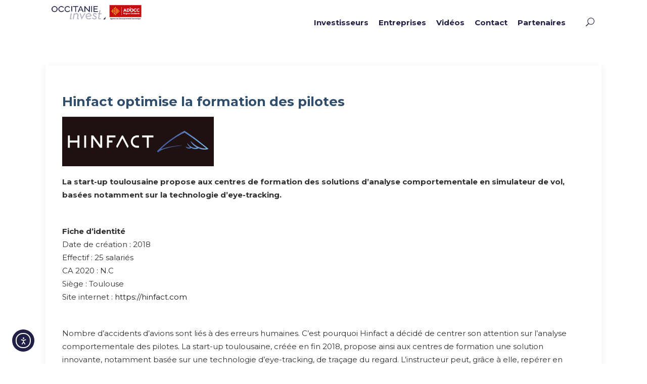

--- FILE ---
content_type: text/html; charset=UTF-8
request_url: https://www.occitanie-invest.com/laureats-2021/hinfact-optimise-la-formation-des-pilotes/
body_size: 16628
content:
<!DOCTYPE html>
<html lang="fr-FR">
<head>
    		
		<meta charset="UTF-8"/>
		<link rel="profile" href="http://gmpg.org/xfn/11"/>
					<link rel="pingback" href="https://www.occitanie-invest.com/xmlrpc.php">
			
				<meta name="viewport" content="width=device-width,initial-scale=1,user-scalable=yes">
		<script data-cfasync="false" data-no-defer="1" data-no-minify="1" data-no-optimize="1">var ewww_webp_supported=!1;function check_webp_feature(A,e){var w;e=void 0!==e?e:function(){},ewww_webp_supported?e(ewww_webp_supported):((w=new Image).onload=function(){ewww_webp_supported=0<w.width&&0<w.height,e&&e(ewww_webp_supported)},w.onerror=function(){e&&e(!1)},w.src="data:image/webp;base64,"+{alpha:"UklGRkoAAABXRUJQVlA4WAoAAAAQAAAAAAAAAAAAQUxQSAwAAAARBxAR/Q9ERP8DAABWUDggGAAAABQBAJ0BKgEAAQAAAP4AAA3AAP7mtQAAAA=="}[A])}check_webp_feature("alpha");</script><script data-cfasync="false" data-no-defer="1" data-no-minify="1" data-no-optimize="1">var Arrive=function(c,w){"use strict";if(c.MutationObserver&&"undefined"!=typeof HTMLElement){var r,a=0,u=(r=HTMLElement.prototype.matches||HTMLElement.prototype.webkitMatchesSelector||HTMLElement.prototype.mozMatchesSelector||HTMLElement.prototype.msMatchesSelector,{matchesSelector:function(e,t){return e instanceof HTMLElement&&r.call(e,t)},addMethod:function(e,t,r){var a=e[t];e[t]=function(){return r.length==arguments.length?r.apply(this,arguments):"function"==typeof a?a.apply(this,arguments):void 0}},callCallbacks:function(e,t){t&&t.options.onceOnly&&1==t.firedElems.length&&(e=[e[0]]);for(var r,a=0;r=e[a];a++)r&&r.callback&&r.callback.call(r.elem,r.elem);t&&t.options.onceOnly&&1==t.firedElems.length&&t.me.unbindEventWithSelectorAndCallback.call(t.target,t.selector,t.callback)},checkChildNodesRecursively:function(e,t,r,a){for(var i,n=0;i=e[n];n++)r(i,t,a)&&a.push({callback:t.callback,elem:i}),0<i.childNodes.length&&u.checkChildNodesRecursively(i.childNodes,t,r,a)},mergeArrays:function(e,t){var r,a={};for(r in e)e.hasOwnProperty(r)&&(a[r]=e[r]);for(r in t)t.hasOwnProperty(r)&&(a[r]=t[r]);return a},toElementsArray:function(e){return e=void 0!==e&&("number"!=typeof e.length||e===c)?[e]:e}}),e=(l.prototype.addEvent=function(e,t,r,a){a={target:e,selector:t,options:r,callback:a,firedElems:[]};return this._beforeAdding&&this._beforeAdding(a),this._eventsBucket.push(a),a},l.prototype.removeEvent=function(e){for(var t,r=this._eventsBucket.length-1;t=this._eventsBucket[r];r--)e(t)&&(this._beforeRemoving&&this._beforeRemoving(t),(t=this._eventsBucket.splice(r,1))&&t.length&&(t[0].callback=null))},l.prototype.beforeAdding=function(e){this._beforeAdding=e},l.prototype.beforeRemoving=function(e){this._beforeRemoving=e},l),t=function(i,n){var o=new e,l=this,s={fireOnAttributesModification:!1};return o.beforeAdding(function(t){var e=t.target;e!==c.document&&e!==c||(e=document.getElementsByTagName("html")[0]);var r=new MutationObserver(function(e){n.call(this,e,t)}),a=i(t.options);r.observe(e,a),t.observer=r,t.me=l}),o.beforeRemoving(function(e){e.observer.disconnect()}),this.bindEvent=function(e,t,r){t=u.mergeArrays(s,t);for(var a=u.toElementsArray(this),i=0;i<a.length;i++)o.addEvent(a[i],e,t,r)},this.unbindEvent=function(){var r=u.toElementsArray(this);o.removeEvent(function(e){for(var t=0;t<r.length;t++)if(this===w||e.target===r[t])return!0;return!1})},this.unbindEventWithSelectorOrCallback=function(r){var a=u.toElementsArray(this),i=r,e="function"==typeof r?function(e){for(var t=0;t<a.length;t++)if((this===w||e.target===a[t])&&e.callback===i)return!0;return!1}:function(e){for(var t=0;t<a.length;t++)if((this===w||e.target===a[t])&&e.selector===r)return!0;return!1};o.removeEvent(e)},this.unbindEventWithSelectorAndCallback=function(r,a){var i=u.toElementsArray(this);o.removeEvent(function(e){for(var t=0;t<i.length;t++)if((this===w||e.target===i[t])&&e.selector===r&&e.callback===a)return!0;return!1})},this},i=new function(){var s={fireOnAttributesModification:!1,onceOnly:!1,existing:!1};function n(e,t,r){return!(!u.matchesSelector(e,t.selector)||(e._id===w&&(e._id=a++),-1!=t.firedElems.indexOf(e._id)))&&(t.firedElems.push(e._id),!0)}var c=(i=new t(function(e){var t={attributes:!1,childList:!0,subtree:!0};return e.fireOnAttributesModification&&(t.attributes=!0),t},function(e,i){e.forEach(function(e){var t=e.addedNodes,r=e.target,a=[];null!==t&&0<t.length?u.checkChildNodesRecursively(t,i,n,a):"attributes"===e.type&&n(r,i)&&a.push({callback:i.callback,elem:r}),u.callCallbacks(a,i)})})).bindEvent;return i.bindEvent=function(e,t,r){t=void 0===r?(r=t,s):u.mergeArrays(s,t);var a=u.toElementsArray(this);if(t.existing){for(var i=[],n=0;n<a.length;n++)for(var o=a[n].querySelectorAll(e),l=0;l<o.length;l++)i.push({callback:r,elem:o[l]});if(t.onceOnly&&i.length)return r.call(i[0].elem,i[0].elem);setTimeout(u.callCallbacks,1,i)}c.call(this,e,t,r)},i},o=new function(){var a={};function i(e,t){return u.matchesSelector(e,t.selector)}var n=(o=new t(function(){return{childList:!0,subtree:!0}},function(e,r){e.forEach(function(e){var t=e.removedNodes,e=[];null!==t&&0<t.length&&u.checkChildNodesRecursively(t,r,i,e),u.callCallbacks(e,r)})})).bindEvent;return o.bindEvent=function(e,t,r){t=void 0===r?(r=t,a):u.mergeArrays(a,t),n.call(this,e,t,r)},o};d(HTMLElement.prototype),d(NodeList.prototype),d(HTMLCollection.prototype),d(HTMLDocument.prototype),d(Window.prototype);var n={};return s(i,n,"unbindAllArrive"),s(o,n,"unbindAllLeave"),n}function l(){this._eventsBucket=[],this._beforeAdding=null,this._beforeRemoving=null}function s(e,t,r){u.addMethod(t,r,e.unbindEvent),u.addMethod(t,r,e.unbindEventWithSelectorOrCallback),u.addMethod(t,r,e.unbindEventWithSelectorAndCallback)}function d(e){e.arrive=i.bindEvent,s(i,e,"unbindArrive"),e.leave=o.bindEvent,s(o,e,"unbindLeave")}}(window,void 0),ewww_webp_supported=!1;function check_webp_feature(e,t){var r;ewww_webp_supported?t(ewww_webp_supported):((r=new Image).onload=function(){ewww_webp_supported=0<r.width&&0<r.height,t(ewww_webp_supported)},r.onerror=function(){t(!1)},r.src="data:image/webp;base64,"+{alpha:"UklGRkoAAABXRUJQVlA4WAoAAAAQAAAAAAAAAAAAQUxQSAwAAAARBxAR/Q9ERP8DAABWUDggGAAAABQBAJ0BKgEAAQAAAP4AAA3AAP7mtQAAAA==",animation:"UklGRlIAAABXRUJQVlA4WAoAAAASAAAAAAAAAAAAQU5JTQYAAAD/////AABBTk1GJgAAAAAAAAAAAAAAAAAAAGQAAABWUDhMDQAAAC8AAAAQBxAREYiI/gcA"}[e])}function ewwwLoadImages(e){if(e){for(var t=document.querySelectorAll(".batch-image img, .image-wrapper a, .ngg-pro-masonry-item a, .ngg-galleria-offscreen-seo-wrapper a"),r=0,a=t.length;r<a;r++)ewwwAttr(t[r],"data-src",t[r].getAttribute("data-webp")),ewwwAttr(t[r],"data-thumbnail",t[r].getAttribute("data-webp-thumbnail"));for(var i=document.querySelectorAll("div.woocommerce-product-gallery__image"),r=0,a=i.length;r<a;r++)ewwwAttr(i[r],"data-thumb",i[r].getAttribute("data-webp-thumb"))}for(var n=document.querySelectorAll("video"),r=0,a=n.length;r<a;r++)ewwwAttr(n[r],"poster",e?n[r].getAttribute("data-poster-webp"):n[r].getAttribute("data-poster-image"));for(var o,l=document.querySelectorAll("img.ewww_webp_lazy_load"),r=0,a=l.length;r<a;r++)e&&(ewwwAttr(l[r],"data-lazy-srcset",l[r].getAttribute("data-lazy-srcset-webp")),ewwwAttr(l[r],"data-srcset",l[r].getAttribute("data-srcset-webp")),ewwwAttr(l[r],"data-lazy-src",l[r].getAttribute("data-lazy-src-webp")),ewwwAttr(l[r],"data-src",l[r].getAttribute("data-src-webp")),ewwwAttr(l[r],"data-orig-file",l[r].getAttribute("data-webp-orig-file")),ewwwAttr(l[r],"data-medium-file",l[r].getAttribute("data-webp-medium-file")),ewwwAttr(l[r],"data-large-file",l[r].getAttribute("data-webp-large-file")),null!=(o=l[r].getAttribute("srcset"))&&!1!==o&&o.includes("R0lGOD")&&ewwwAttr(l[r],"src",l[r].getAttribute("data-lazy-src-webp"))),l[r].className=l[r].className.replace(/\bewww_webp_lazy_load\b/,"");for(var s=document.querySelectorAll(".ewww_webp"),r=0,a=s.length;r<a;r++)e?(ewwwAttr(s[r],"srcset",s[r].getAttribute("data-srcset-webp")),ewwwAttr(s[r],"src",s[r].getAttribute("data-src-webp")),ewwwAttr(s[r],"data-orig-file",s[r].getAttribute("data-webp-orig-file")),ewwwAttr(s[r],"data-medium-file",s[r].getAttribute("data-webp-medium-file")),ewwwAttr(s[r],"data-large-file",s[r].getAttribute("data-webp-large-file")),ewwwAttr(s[r],"data-large_image",s[r].getAttribute("data-webp-large_image")),ewwwAttr(s[r],"data-src",s[r].getAttribute("data-webp-src"))):(ewwwAttr(s[r],"srcset",s[r].getAttribute("data-srcset-img")),ewwwAttr(s[r],"src",s[r].getAttribute("data-src-img"))),s[r].className=s[r].className.replace(/\bewww_webp\b/,"ewww_webp_loaded");window.jQuery&&jQuery.fn.isotope&&jQuery.fn.imagesLoaded&&(jQuery(".fusion-posts-container-infinite").imagesLoaded(function(){jQuery(".fusion-posts-container-infinite").hasClass("isotope")&&jQuery(".fusion-posts-container-infinite").isotope()}),jQuery(".fusion-portfolio:not(.fusion-recent-works) .fusion-portfolio-wrapper").imagesLoaded(function(){jQuery(".fusion-portfolio:not(.fusion-recent-works) .fusion-portfolio-wrapper").isotope()}))}function ewwwWebPInit(e){ewwwLoadImages(e),ewwwNggLoadGalleries(e),document.arrive(".ewww_webp",function(){ewwwLoadImages(e)}),document.arrive(".ewww_webp_lazy_load",function(){ewwwLoadImages(e)}),document.arrive("videos",function(){ewwwLoadImages(e)}),"loading"==document.readyState?document.addEventListener("DOMContentLoaded",ewwwJSONParserInit):("undefined"!=typeof galleries&&ewwwNggParseGalleries(e),ewwwWooParseVariations(e))}function ewwwAttr(e,t,r){null!=r&&!1!==r&&e.setAttribute(t,r)}function ewwwJSONParserInit(){"undefined"!=typeof galleries&&check_webp_feature("alpha",ewwwNggParseGalleries),check_webp_feature("alpha",ewwwWooParseVariations)}function ewwwWooParseVariations(e){if(e)for(var t=document.querySelectorAll("form.variations_form"),r=0,a=t.length;r<a;r++){var i=t[r].getAttribute("data-product_variations"),n=!1;try{for(var o in i=JSON.parse(i))void 0!==i[o]&&void 0!==i[o].image&&(void 0!==i[o].image.src_webp&&(i[o].image.src=i[o].image.src_webp,n=!0),void 0!==i[o].image.srcset_webp&&(i[o].image.srcset=i[o].image.srcset_webp,n=!0),void 0!==i[o].image.full_src_webp&&(i[o].image.full_src=i[o].image.full_src_webp,n=!0),void 0!==i[o].image.gallery_thumbnail_src_webp&&(i[o].image.gallery_thumbnail_src=i[o].image.gallery_thumbnail_src_webp,n=!0),void 0!==i[o].image.thumb_src_webp&&(i[o].image.thumb_src=i[o].image.thumb_src_webp,n=!0));n&&ewwwAttr(t[r],"data-product_variations",JSON.stringify(i))}catch(e){}}}function ewwwNggParseGalleries(e){if(e)for(var t in galleries){var r=galleries[t];galleries[t].images_list=ewwwNggParseImageList(r.images_list)}}function ewwwNggLoadGalleries(e){e&&document.addEventListener("ngg.galleria.themeadded",function(e,t){window.ngg_galleria._create_backup=window.ngg_galleria.create,window.ngg_galleria.create=function(e,t){var r=$(e).data("id");return galleries["gallery_"+r].images_list=ewwwNggParseImageList(galleries["gallery_"+r].images_list),window.ngg_galleria._create_backup(e,t)}})}function ewwwNggParseImageList(e){for(var t in e){var r=e[t];if(void 0!==r["image-webp"]&&(e[t].image=r["image-webp"],delete e[t]["image-webp"]),void 0!==r["thumb-webp"]&&(e[t].thumb=r["thumb-webp"],delete e[t]["thumb-webp"]),void 0!==r.full_image_webp&&(e[t].full_image=r.full_image_webp,delete e[t].full_image_webp),void 0!==r.srcsets)for(var a in r.srcsets)nggSrcset=r.srcsets[a],void 0!==r.srcsets[a+"-webp"]&&(e[t].srcsets[a]=r.srcsets[a+"-webp"],delete e[t].srcsets[a+"-webp"]);if(void 0!==r.full_srcsets)for(var i in r.full_srcsets)nggFSrcset=r.full_srcsets[i],void 0!==r.full_srcsets[i+"-webp"]&&(e[t].full_srcsets[i]=r.full_srcsets[i+"-webp"],delete e[t].full_srcsets[i+"-webp"])}return e}check_webp_feature("alpha",ewwwWebPInit);</script><meta name='robots' content='index, follow, max-image-preview:large, max-snippet:-1, max-video-preview:-1' />

	<!-- This site is optimized with the Yoast SEO plugin v26.8 - https://yoast.com/product/yoast-seo-wordpress/ -->
	<link media="all" href="https://www.occitanie-invest.com/wp-content/cache/autoptimize/css/autoptimize_d2383162c8105f1521c2c52d6d690465.css" rel="stylesheet"><title>Hinfact optimise la formation des pilotes - Occitanie Invest</title>
	<meta name="description" content="Hinfact propose des solutions d’analyse comportementale en simulateur de vol, basées sur l&#039;eye-tracking. Lauréate Occitanie Invest 2021, l&#039;entreprise compte lever des fonds pour accélérer son développement international." />
	<link rel="canonical" href="https://www.occitanie-invest.com/laureats-2021/hinfact-optimise-la-formation-des-pilotes/" />
	<meta property="og:locale" content="fr_FR" />
	<meta property="og:type" content="article" />
	<meta property="og:title" content="Hinfact optimise la formation des pilotes - Occitanie Invest" />
	<meta property="og:description" content="Hinfact propose des solutions d’analyse comportementale en simulateur de vol, basées sur l&#039;eye-tracking. Lauréate Occitanie Invest 2021, l&#039;entreprise compte lever des fonds pour accélérer son développement international." />
	<meta property="og:url" content="https://www.occitanie-invest.com/laureats-2021/hinfact-optimise-la-formation-des-pilotes/" />
	<meta property="og:site_name" content="Occitanie Invest" />
	<meta property="article:published_time" content="2021-11-30T11:00:41+00:00" />
	<meta property="og:image" content="https://www.occitanie-invest.com/wp-content/uploads/2021/11/MicrosoftTeams-image-300x98.png" />
	<meta name="author" content="Jenni" />
	<meta name="twitter:card" content="summary_large_image" />
	<meta name="twitter:label1" content="Écrit par" />
	<meta name="twitter:data1" content="Jenni" />
	<meta name="twitter:label2" content="Durée de lecture estimée" />
	<meta name="twitter:data2" content="2 minutes" />
	<script type="application/ld+json" class="yoast-schema-graph">{"@context":"https://schema.org","@graph":[{"@type":"Article","@id":"https://www.occitanie-invest.com/laureats-2021/hinfact-optimise-la-formation-des-pilotes/#article","isPartOf":{"@id":"https://www.occitanie-invest.com/laureats-2021/hinfact-optimise-la-formation-des-pilotes/"},"author":{"name":"Jenni","@id":"https://www.occitanie-invest.com/#/schema/person/74d90b664c40f9a864f3f46b360d36f3"},"headline":"Hinfact optimise la formation des pilotes","datePublished":"2021-11-30T11:00:41+00:00","mainEntityOfPage":{"@id":"https://www.occitanie-invest.com/laureats-2021/hinfact-optimise-la-formation-des-pilotes/"},"wordCount":345,"commentCount":0,"image":{"@id":"https://www.occitanie-invest.com/laureats-2021/hinfact-optimise-la-formation-des-pilotes/#primaryimage"},"thumbnailUrl":"https://www.occitanie-invest.com/wp-content/uploads/2021/11/MicrosoftTeams-image-300x98.png","articleSection":["Lauréats 2021"],"inLanguage":"fr-FR","potentialAction":[{"@type":"CommentAction","name":"Comment","target":["https://www.occitanie-invest.com/laureats-2021/hinfact-optimise-la-formation-des-pilotes/#respond"]}]},{"@type":"WebPage","@id":"https://www.occitanie-invest.com/laureats-2021/hinfact-optimise-la-formation-des-pilotes/","url":"https://www.occitanie-invest.com/laureats-2021/hinfact-optimise-la-formation-des-pilotes/","name":"Hinfact optimise la formation des pilotes - Occitanie Invest","isPartOf":{"@id":"https://www.occitanie-invest.com/#website"},"primaryImageOfPage":{"@id":"https://www.occitanie-invest.com/laureats-2021/hinfact-optimise-la-formation-des-pilotes/#primaryimage"},"image":{"@id":"https://www.occitanie-invest.com/laureats-2021/hinfact-optimise-la-formation-des-pilotes/#primaryimage"},"thumbnailUrl":"https://www.occitanie-invest.com/wp-content/uploads/2021/11/MicrosoftTeams-image-300x98.png","datePublished":"2021-11-30T11:00:41+00:00","author":{"@id":"https://www.occitanie-invest.com/#/schema/person/74d90b664c40f9a864f3f46b360d36f3"},"description":"Hinfact propose des solutions d’analyse comportementale en simulateur de vol, basées sur l'eye-tracking. Lauréate Occitanie Invest 2021, l'entreprise compte lever des fonds pour accélérer son développement international.","breadcrumb":{"@id":"https://www.occitanie-invest.com/laureats-2021/hinfact-optimise-la-formation-des-pilotes/#breadcrumb"},"inLanguage":"fr-FR","potentialAction":[{"@type":"ReadAction","target":["https://www.occitanie-invest.com/laureats-2021/hinfact-optimise-la-formation-des-pilotes/"]}]},{"@type":"ImageObject","inLanguage":"fr-FR","@id":"https://www.occitanie-invest.com/laureats-2021/hinfact-optimise-la-formation-des-pilotes/#primaryimage","url":"https://www.occitanie-invest.com/wp-content/uploads/2021/11/MicrosoftTeams-image.png","contentUrl":"https://www.occitanie-invest.com/wp-content/uploads/2021/11/MicrosoftTeams-image.png","width":852,"height":279},{"@type":"BreadcrumbList","@id":"https://www.occitanie-invest.com/laureats-2021/hinfact-optimise-la-formation-des-pilotes/#breadcrumb","itemListElement":[{"@type":"ListItem","position":1,"name":"Accueil","item":"https://www.occitanie-invest.com/"},{"@type":"ListItem","position":2,"name":"Hinfact optimise la formation des pilotes"}]},{"@type":"WebSite","@id":"https://www.occitanie-invest.com/#website","url":"https://www.occitanie-invest.com/","name":"Occitanie Invest","description":"","potentialAction":[{"@type":"SearchAction","target":{"@type":"EntryPoint","urlTemplate":"https://www.occitanie-invest.com/?s={search_term_string}"},"query-input":{"@type":"PropertyValueSpecification","valueRequired":true,"valueName":"search_term_string"}}],"inLanguage":"fr-FR"},{"@type":"Person","@id":"https://www.occitanie-invest.com/#/schema/person/74d90b664c40f9a864f3f46b360d36f3","name":"Jenni","image":{"@type":"ImageObject","inLanguage":"fr-FR","@id":"https://www.occitanie-invest.com/#/schema/person/image/","url":"https://secure.gravatar.com/avatar/e1ae400ba1e305c6d54769e3a1eb84387e5017d06d5f62ad258f8fe14b8f6aa6?s=96&d=mm&r=g","contentUrl":"https://secure.gravatar.com/avatar/e1ae400ba1e305c6d54769e3a1eb84387e5017d06d5f62ad258f8fe14b8f6aa6?s=96&d=mm&r=g","caption":"Jenni"}}]}</script>
	<!-- / Yoast SEO plugin. -->


<link rel='dns-prefetch' href='//cdn.elementor.com' />
<link rel='dns-prefetch' href='//fonts.googleapis.com' />
<link href='https://sp-ao.shortpixel.ai' rel='preconnect' />
<link rel="alternate" type="application/rss+xml" title="Occitanie Invest &raquo; Flux" href="https://www.occitanie-invest.com/feed/" />
<link rel="alternate" type="application/rss+xml" title="Occitanie Invest &raquo; Flux des commentaires" href="https://www.occitanie-invest.com/comments/feed/" />
<link rel="alternate" type="application/rss+xml" title="Occitanie Invest &raquo; Hinfact optimise la formation des pilotes Flux des commentaires" href="https://www.occitanie-invest.com/laureats-2021/hinfact-optimise-la-formation-des-pilotes/feed/" />
<link rel="alternate" title="oEmbed (JSON)" type="application/json+oembed" href="https://www.occitanie-invest.com/wp-json/oembed/1.0/embed?url=https%3A%2F%2Fwww.occitanie-invest.com%2Flaureats-2021%2Fhinfact-optimise-la-formation-des-pilotes%2F" />
<link rel="alternate" title="oEmbed (XML)" type="text/xml+oembed" href="https://www.occitanie-invest.com/wp-json/oembed/1.0/embed?url=https%3A%2F%2Fwww.occitanie-invest.com%2Flaureats-2021%2Fhinfact-optimise-la-formation-des-pilotes%2F&#038;format=xml" />


























































































<link rel='stylesheet' id='timetable_font_lato-css' href='//fonts.googleapis.com/css?family=Lato%3A400%2C700&#038;ver=6.9' type='text/css' media='all' />














<link rel='stylesheet' id='evently-mikado-google-fonts-css' href='https://fonts.googleapis.com/css?family=Montserrat%3A300%2C400%2C400i%2C700%7CLibre+Baskerville%3A300%2C400%2C400i%2C700&#038;subset=latin-ext&#038;ver=1.0.0' type='text/css' media='all' />
<script type="text/javascript" src="https://www.occitanie-invest.com/wp-includes/js/jquery/jquery.min.js?ver=3.7.1" id="jquery-core-js"></script>

<script></script><link rel="https://api.w.org/" href="https://www.occitanie-invest.com/wp-json/" /><link rel="alternate" title="JSON" type="application/json" href="https://www.occitanie-invest.com/wp-json/wp/v2/posts/8938" /><link rel="EditURI" type="application/rsd+xml" title="RSD" href="https://www.occitanie-invest.com/xmlrpc.php?rsd" />
<link rel='shortlink' href='https://www.occitanie-invest.com/?p=8938' />
<meta name="generator" content="Powered by WPBakery Page Builder - drag and drop page builder for WordPress."/>
<noscript><style>.lazyload[data-src]{display:none !important;}</style></noscript><link rel="icon" href="https://sp-ao.shortpixel.ai/client/to_auto,q_glossy,ret_img,w_32,h_32/https://www.occitanie-invest.com/wp-content/uploads/2021/06/cropped-favicon-OI-32x32.jpg" sizes="32x32" />
<link rel="icon" href="https://sp-ao.shortpixel.ai/client/to_auto,q_glossy,ret_img,w_192,h_192/https://www.occitanie-invest.com/wp-content/uploads/2021/06/cropped-favicon-OI-192x192.jpg" sizes="192x192" />
<link rel="apple-touch-icon" href="https://sp-ao.shortpixel.ai/client/to_auto,q_glossy,ret_img,w_180,h_180/https://www.occitanie-invest.com/wp-content/uploads/2021/06/cropped-favicon-OI-180x180.jpg" />
<meta name="msapplication-TileImage" content="https://www.occitanie-invest.com/wp-content/uploads/2021/06/cropped-favicon-OI-270x270.jpg" />
		
		<noscript><style> .wpb_animate_when_almost_visible { opacity: 1; }</style></noscript>	
	<!-- Matomo -->
<script>
  var _paq = window._paq = window._paq || [];
  /* tracker methods like "setCustomDimension" should be called before "trackPageView" */
  _paq.push(['trackPageView']);
  _paq.push(['enableLinkTracking']);
  (function() {
    var u="https://matomo.agence-adocc.com/";
    _paq.push(['setTrackerUrl', u+'matomo.php']);
    _paq.push(['setSiteId', '4']);
    var d=document, g=d.createElement('script'), s=d.getElementsByTagName('script')[0];
    g.async=true; g.src=u+'matomo.js'; s.parentNode.insertBefore(g,s);
  })();
</script>
<!-- End Matomo Code -->
	
</head>
<body class="wp-singular post-template-default single single-post postid-8938 single-format-standard wp-theme-evently wp-child-theme-evently-child mkd-core-1.2.1 ally-default evently child-child-ver-1.0.1 evently-ver-2.0 mkdf-grid-1300 mkdf-sticky-header-on-scroll-down-up mkdf-dropdown-animate-height mkdf-header-standard mkdf-menu-area-in-grid-shadow-disable mkdf-menu-area-border-disable mkdf-menu-area-in-grid-border-disable mkdf-logo-area-border-disable mkdf-logo-area-in-grid-border-disable mkdf-side-menu-slide-from-right mkdf-default-mobile-header mkdf-sticky-up-mobile-header mkdf-fullscreen-search mkdf-search-fade wpb-js-composer js-comp-ver-8.7.2 vc_responsive" itemscope itemtype="http://schema.org/WebPage">
    <section class="mkdf-side-menu">
	<div class="mkdf-close-side-menu-holder">
		<a class="mkdf-close-side-menu" href="#" target="_self">
			<span aria-hidden="true" class="mkdf-icon-font-elegant icon_close " ></span>		</a>
	</div>
	<div class="widget mkdf-separator-widget"><div class="mkdf-separator-holder clearfix  mkdf-separator-center mkdf-separator-normal">
	<div class="mkdf-separator" style="border-style: solid;border-bottom-width: 1px;margin-bottom: 3px"></div>
</div>
</div><div id="text-20" class="widget mkdf-sidearea widget_text">			<div class="textwidget"><p style="font-size: 24px; color: #191919; font-weight: bold; text-align: left;">Welcome to Evently</p>
</div>
		</div><div id="text-22" class="widget mkdf-sidearea widget_text">			<div class="textwidget"><p style="text-align: left; color: a2a2a2;">Lorem ipsum proin gravida nibh vel veali quetean sollic lorem quis bibendum nibh vel velit.</p>
<h2 style="display:none;">Evently</h2>
</div>
		</div><div class="widget mkdf-separator-widget"><div class="mkdf-separator-holder clearfix  mkdf-separator-center mkdf-separator-normal">
	<div class="mkdf-separator" style="border-color: transparent;border-style: solid;margin-top: 5px;margin-bottom: 0px"></div>
</div>
</div>			
			<div class="widget mkdf-image-gallery-widget ">
				<div class="mkdf-image-gallery  mkdf-ig-slider-type  ">
	<div class="mkdf-ig-slider mkdf-owl-slider" data-number-of-items="1" data-enable-loop="yes" data-enable-autoplay="yes" data-slider-speed="5000" data-slider-speed-animation="600" data-slider-padding="no" data-enable-navigation="no" data-enable-pagination="yes">
					<div class="mkdf-ig-image">
									<img decoding="async" src="" alt="" width="275" height="172" />							</div>
					<div class="mkdf-ig-image">
									<img decoding="async" src="" alt="" width="275" height="172" />							</div>
					<div class="mkdf-ig-image">
									<img decoding="async" src="" alt="" width="275" height="172" />							</div>
			</div>
</div>			</div>
			<div class="widget mkdf-separator-widget"><div class="mkdf-separator-holder clearfix  mkdf-separator-center mkdf-separator-normal">
	<div class="mkdf-separator" style="border-color: transparent;border-style: solid;margin-top: 20px;margin-bottom: 0px"></div>
</div>
</div>
	<div class="mkdf-sidearea-bottom">
		<div id="text-24" class="widget mkdf-sidearea-bottom widget_text">			<div class="textwidget"><p style="font-family: Libre Baskerville; color: #868686; font-style: italic;">Stay Connected &amp; Follow us</p>
</div>
		</div>			
			<a class="mkdf-social-icon-widget-holder mkdf-icon-has-hover " data-hover-color="#356bf8" style="color: #9e9e9e;;font-size: 15px;margin: 10px 7px;"			   href="https://twitter.com/" target="_blank">
				<span class="mkdf-social-icon-widget  social_twitter    "></span>			</a>
						
			<a class="mkdf-social-icon-widget-holder mkdf-icon-has-hover " data-hover-color="#356bf8" style="color: #9e9e9e;;font-size: 15px;margin: 10px 7px;"			   href="https://www.facebook.com/" target="_blank">
				<span class="mkdf-social-icon-widget  social_facebook    "></span>			</a>
						
			<a class="mkdf-social-icon-widget-holder mkdf-icon-has-hover " data-hover-color="#356bf8" style="color: #9e9e9e;;font-size: 17px;margin: 10px 7px;"			   href="https://www.youtube.com" target="_blank">
				<span class="mkdf-social-icon-widget  social_youtube    "></span>			</a>
				</div>
</section>
    <div class="mkdf-wrapper">
        <div class="mkdf-wrapper-inner">
            <div class="mkdf-fullscreen-search-holder">
	<a class="mkdf-fullscreen-search-close" href="javascript:void(0)">
		<i class="mkdf-icon-ion-icon ion-ios-close-empty " ></i>	</a>
	<div class="mkdf-fullscreen-search-table">
		<div class="mkdf-fullscreen-search-cell">
			<div class="mkdf-fullscreen-search-inner">
				<h6 class="mkdf-fullscreen-search-subtitle">
					<span>Simply enter your keyword and we will help you find what you need.</span>
				</h6>
				<h2 class="mkdf-fullscreen-search-title">
					<span>What are you looking for?</span>
				</h2>

				<form action="https://www.occitanie-invest.com/" class="mkdf-fullscreen-search-form" method="get">
					<div class="mkdf-form-holder">
						<div class="mkdf-field-holder">
							<input type="text" name="s" placeholder="Enter your keyword" class="mkdf-search-field" autocomplete="off"/>
							<input type="submit" class="mkdf-search-submit" value="Search"/>
						</div>
					</div>
				</form>
			</div>
		</div>
	</div>
</div>
<header class="mkdf-page-header">
		
				
	<div class="mkdf-menu-area mkdf-menu-right">
				
					<div class="mkdf-grid">
						
			<div class="mkdf-vertical-align-containers">
				<div class="mkdf-position-left">
					<div class="mkdf-position-left-inner">
						

<div class="mkdf-logo-wrapper">
    <a itemprop="url" href="https://www.occitanie-invest.com/" style="height: 90px;">
        <img itemprop="image" class="mkdf-normal-logo lazyload ewww_webp_lazy_load" src="[data-uri]" width="720" height="180"  alt="logo" data-src="https://www.occitanie-invest.com/wp-content/uploads/2021/05/logo-OInvestADOCC4.png" decoding="async" data-eio-rwidth="720" data-eio-rheight="180" data-src-webp="https://www.occitanie-invest.com/wp-content/uploads/2021/05/logo-OInvestADOCC4.png.webp" /><noscript><img itemprop="image" class="mkdf-normal-logo" src="https://www.occitanie-invest.com/wp-content/uploads/2021/05/logo-OInvestADOCC4.png" width="720" height="180"  alt="logo" data-eio="l" /></noscript>
        <img itemprop="image" class="mkdf-dark-logo lazyload ewww_webp_lazy_load" src="[data-uri]" width="720" height="180"  alt="dark logo" data-src="https://www.occitanie-invest.com/wp-content/uploads/2021/05/logo-OInvestADOCC4.png" decoding="async" data-eio-rwidth="720" data-eio-rheight="180" data-src-webp="https://www.occitanie-invest.com/wp-content/uploads/2021/05/logo-OInvestADOCC4.png.webp" /><noscript><img itemprop="image" class="mkdf-dark-logo" src="https://www.occitanie-invest.com/wp-content/uploads/2021/05/logo-OInvestADOCC4.png" width="720" height="180"  alt="dark logo" data-eio="l" /></noscript>        <img itemprop="image" class="mkdf-light-logo lazyload ewww_webp_lazy_load" src="[data-uri]" width="720" height="180"  alt="light logo" data-src="https://www.occitanie-invest.com/wp-content/uploads/2021/05/logo-OInvestADOCC4.png" decoding="async" data-eio-rwidth="720" data-eio-rheight="180" data-src-webp="https://www.occitanie-invest.com/wp-content/uploads/2021/05/logo-OInvestADOCC4.png.webp" /><noscript><img itemprop="image" class="mkdf-light-logo" src="https://www.occitanie-invest.com/wp-content/uploads/2021/05/logo-OInvestADOCC4.png" width="720" height="180"  alt="light logo" data-eio="l" /></noscript>    </a>
</div>

											</div>
				</div>
								<div class="mkdf-position-right">
					<div class="mkdf-position-right-inner">
													
<nav class="mkdf-main-menu mkdf-drop-down mkdf-default-nav">
    <ul id="menu-menu-def" class="clearfix"><li id="nav-menu-item-7951" class="menu-item menu-item-type-post_type menu-item-object-page  narrow"><a href="https://www.occitanie-invest.com/investisseurs/" class=""><span class="item_outer"><span class="item_text">Investisseurs</span></span></a></li>
<li id="nav-menu-item-7969" class="menu-item menu-item-type-post_type menu-item-object-page menu-item-has-children  has_sub narrow"><a href="https://www.occitanie-invest.com/entreprises/" class=""><span class="item_outer"><span class="item_text">Entreprises</span><i class="mkdf-menu-arrow fa fa-angle-down"></i></span></a>
<div class="second"><div class="inner"><ul>
	<li id="nav-menu-item-10658" class="menu-item menu-item-type-post_type menu-item-object-page "><a href="https://www.occitanie-invest.com/laureats-2025/" class=""><span class="item_outer"><span class="item_text">Lauréats 2025</span></span></a></li>
	<li id="nav-menu-item-10263" class="menu-item menu-item-type-post_type menu-item-object-page "><a href="https://www.occitanie-invest.com/laureats-2024/" class=""><span class="item_outer"><span class="item_text">Lauréats 2024</span></span></a></li>
	<li id="nav-menu-item-9780" class="menu-item menu-item-type-post_type menu-item-object-page "><a href="https://www.occitanie-invest.com/laureats-2023/" class=""><span class="item_outer"><span class="item_text">Lauréats 2023</span></span></a></li>
	<li id="nav-menu-item-9328" class="menu-item menu-item-type-post_type menu-item-object-page "><a href="https://www.occitanie-invest.com/laureats-2021/" class=""><span class="item_outer"><span class="item_text">Lauréats 2021</span></span></a></li>
	<li id="nav-menu-item-8036" class="menu-item menu-item-type-post_type menu-item-object-page "><a href="https://www.occitanie-invest.com/laureats-2020/" class=""><span class="item_outer"><span class="item_text">Lauréats 2020</span></span></a></li>
</ul></div></div>
</li>
<li id="nav-menu-item-8189" class="menu-item menu-item-type-post_type menu-item-object-page  narrow"><a href="https://www.occitanie-invest.com/videos/" class=""><span class="item_outer"><span class="item_text">Vidéos</span></span></a></li>
<li id="nav-menu-item-8195" class="menu-item menu-item-type-post_type menu-item-object-page  narrow"><a href="https://www.occitanie-invest.com/contact/" class=""><span class="item_outer"><span class="item_text">Contact</span></span></a></li>
<li id="nav-menu-item-10770" class="menu-item menu-item-type-post_type menu-item-object-page  narrow"><a href="https://www.occitanie-invest.com/partenaires/" class=""><span class="item_outer"><span class="item_text">Partenaires</span></span></a></li>
</ul></nav>

															
			<a  style="font-size: 17px;margin: 0px 14px 5px 26px;"				class="mkdf-search-opener mkdf-icon-has-hover" href="javascript:void(0)">
            <span class="mkdf-search-opener-wrapper">
                <span aria-hidden="true" class="mkdf-icon-font-elegant icon_search "></span>	                        </span>
			</a>
					
			<a class="mkdf-side-menu-button-opener mkdf-icon-has-hover" 			   href="javascript:void(0)" style="margin: 0px 0px 7px 15px">
								<span class="mkdf-fm-lines">
				<span class="mkdf-fm-line mkdf-line-1"></span>
				<span class="mkdf-fm-line mkdf-line-2"></span>
				<span class="mkdf-fm-line mkdf-line-3"></span>
			</span>
			</a>
							</div>
				</div>
			</div>
			
					</div>
			</div>
			
		
	
<div class="mkdf-sticky-header">
        <div class="mkdf-sticky-holder">
                <div class="mkdf-grid">
                        <div class=" mkdf-vertical-align-containers">
                <div class="mkdf-position-left">
                    <div class="mkdf-position-left-inner">
                        

<div class="mkdf-logo-wrapper">
    <a itemprop="url" href="https://www.occitanie-invest.com/" style="height: 90px;">
        <img itemprop="image" class="mkdf-normal-logo lazyload ewww_webp_lazy_load" src="[data-uri]" width="720" height="180"  alt="logo" data-src="https://www.occitanie-invest.com/wp-content/uploads/2021/05/logo-OInvestADOCC4.png" decoding="async" data-eio-rwidth="720" data-eio-rheight="180" data-src-webp="https://www.occitanie-invest.com/wp-content/uploads/2021/05/logo-OInvestADOCC4.png.webp" /><noscript><img itemprop="image" class="mkdf-normal-logo" src="https://www.occitanie-invest.com/wp-content/uploads/2021/05/logo-OInvestADOCC4.png" width="720" height="180"  alt="logo" data-eio="l" /></noscript>
        <img itemprop="image" class="mkdf-dark-logo lazyload ewww_webp_lazy_load" src="[data-uri]" width="720" height="180"  alt="dark logo" data-src="https://www.occitanie-invest.com/wp-content/uploads/2021/05/logo-OInvestADOCC4.png" decoding="async" data-eio-rwidth="720" data-eio-rheight="180" data-src-webp="https://www.occitanie-invest.com/wp-content/uploads/2021/05/logo-OInvestADOCC4.png.webp" /><noscript><img itemprop="image" class="mkdf-dark-logo" src="https://www.occitanie-invest.com/wp-content/uploads/2021/05/logo-OInvestADOCC4.png" width="720" height="180"  alt="dark logo" data-eio="l" /></noscript>        <img itemprop="image" class="mkdf-light-logo lazyload ewww_webp_lazy_load" src="[data-uri]" width="720" height="180"  alt="light logo" data-src="https://www.occitanie-invest.com/wp-content/uploads/2021/05/logo-OInvestADOCC4.png" decoding="async" data-eio-rwidth="720" data-eio-rheight="180" data-src-webp="https://www.occitanie-invest.com/wp-content/uploads/2021/05/logo-OInvestADOCC4.png.webp" /><noscript><img itemprop="image" class="mkdf-light-logo" src="https://www.occitanie-invest.com/wp-content/uploads/2021/05/logo-OInvestADOCC4.png" width="720" height="180"  alt="light logo" data-eio="l" /></noscript>    </a>
</div>

                    </div>
                </div>
                <div class="mkdf-position-right">
                    <div class="mkdf-position-right-inner">
						
<nav class="mkdf-main-menu mkdf-drop-down mkdf-sticky-nav">
    <ul id="menu-menu-def-1" class="clearfix"><li id="sticky-nav-menu-item-7951" class="menu-item menu-item-type-post_type menu-item-object-page  narrow"><a href="https://www.occitanie-invest.com/investisseurs/" class=""><span class="item_outer"><span class="item_text">Investisseurs</span><span class="plus"></span></span></a></li>
<li id="sticky-nav-menu-item-7969" class="menu-item menu-item-type-post_type menu-item-object-page menu-item-has-children  has_sub narrow"><a href="https://www.occitanie-invest.com/entreprises/" class=""><span class="item_outer"><span class="item_text">Entreprises</span><span class="plus"></span><i class="mkdf-menu-arrow fa fa-angle-down"></i></span></a>
<div class="second"><div class="inner"><ul>
	<li id="sticky-nav-menu-item-10658" class="menu-item menu-item-type-post_type menu-item-object-page "><a href="https://www.occitanie-invest.com/laureats-2025/" class=""><span class="item_outer"><span class="item_text">Lauréats 2025</span><span class="plus"></span></span></a></li>
	<li id="sticky-nav-menu-item-10263" class="menu-item menu-item-type-post_type menu-item-object-page "><a href="https://www.occitanie-invest.com/laureats-2024/" class=""><span class="item_outer"><span class="item_text">Lauréats 2024</span><span class="plus"></span></span></a></li>
	<li id="sticky-nav-menu-item-9780" class="menu-item menu-item-type-post_type menu-item-object-page "><a href="https://www.occitanie-invest.com/laureats-2023/" class=""><span class="item_outer"><span class="item_text">Lauréats 2023</span><span class="plus"></span></span></a></li>
	<li id="sticky-nav-menu-item-9328" class="menu-item menu-item-type-post_type menu-item-object-page "><a href="https://www.occitanie-invest.com/laureats-2021/" class=""><span class="item_outer"><span class="item_text">Lauréats 2021</span><span class="plus"></span></span></a></li>
	<li id="sticky-nav-menu-item-8036" class="menu-item menu-item-type-post_type menu-item-object-page "><a href="https://www.occitanie-invest.com/laureats-2020/" class=""><span class="item_outer"><span class="item_text">Lauréats 2020</span><span class="plus"></span></span></a></li>
</ul></div></div>
</li>
<li id="sticky-nav-menu-item-8189" class="menu-item menu-item-type-post_type menu-item-object-page  narrow"><a href="https://www.occitanie-invest.com/videos/" class=""><span class="item_outer"><span class="item_text">Vidéos</span><span class="plus"></span></span></a></li>
<li id="sticky-nav-menu-item-8195" class="menu-item menu-item-type-post_type menu-item-object-page  narrow"><a href="https://www.occitanie-invest.com/contact/" class=""><span class="item_outer"><span class="item_text">Contact</span><span class="plus"></span></span></a></li>
<li id="sticky-nav-menu-item-10770" class="menu-item menu-item-type-post_type menu-item-object-page  narrow"><a href="https://www.occitanie-invest.com/partenaires/" class=""><span class="item_outer"><span class="item_text">Partenaires</span><span class="plus"></span></span></a></li>
</ul></nav>

									
			<a  style="font-size: 17px;margin: 0px 14px 5px 26px;"				class="mkdf-search-opener mkdf-icon-has-hover" href="javascript:void(0)">
            <span class="mkdf-search-opener-wrapper">
                <span aria-hidden="true" class="mkdf-icon-font-elegant icon_search "></span>	                        </span>
			</a>
					
			<a class="mkdf-side-menu-button-opener mkdf-icon-has-hover" 			   href="javascript:void(0)" style="margin: 0px 0px 7px 15px">
								<span class="mkdf-fm-lines">
				<span class="mkdf-fm-line mkdf-line-1"></span>
				<span class="mkdf-fm-line mkdf-line-2"></span>
				<span class="mkdf-fm-line mkdf-line-3"></span>
			</span>
			</a>
		                    </div>
                </div>
            </div>
                    </div>
            </div>
	</div>

	
	</header>


<header class="mkdf-mobile-header">
	
	<div class="mkdf-mobile-header-inner">
		<div class="mkdf-mobile-header-holder">
			<div class="mkdf-grid">
				<div class="mkdf-vertical-align-containers">
					<div class="mkdf-vertical-align-containers">
						<div class="mkdf-position-left">
							<div class="mkdf-position-left-inner">
															</div>
						</div>
						<div class="mkdf-position-center">
							<div class="mkdf-position-center-inner">
								

<div class="mkdf-mobile-logo-wrapper">
    <a itemprop="url" href="https://www.occitanie-invest.com/" style="height: 29px">
        <img itemprop="image" src="[data-uri]" width="270" height="59"  alt="Mobile Logo" data-src="https://sp-ao.shortpixel.ai/client/to_auto,q_glossy,ret_img,w_270,h_59/https://www.occitanie-invest.com/wp-content/uploads/2021/05/logo-OInvestADOCC-mob.jpg" decoding="async" class="lazyload" data-eio-rwidth="270" data-eio-rheight="59" /><noscript><img itemprop="image" src="https://www.occitanie-invest.com/wp-content/uploads/2021/05/logo-OInvestADOCC-mob.jpg" width="270" height="59"  alt="Mobile Logo" data-eio="l" /></noscript>
    </a>
</div>

							</div>
						</div>
						<div class="mkdf-position-right">
															<div class="mkdf-mobile-menu-opener">
									<a href="javascript:void(0)">
									<span class="mkdf-fm-lines">
										<span class="mkdf-fm-line mkdf-line-1"></span>
										<span class="mkdf-fm-line mkdf-line-2"></span>
										<span class="mkdf-fm-line mkdf-line-3"></span>
									</span>
																			</a>
								</div>
													</div>
					</div>
				</div>
			</div>
		</div>
	</div>

		<nav class="mkdf-mobile-nav" role="navigation" aria-label="Mobile Menu">

	<span aria-hidden="true" class="mkdf-icon-font-elegant icon_close " ></span>		<ul id="menu-menu-def-2" class=""><li id="mobile-menu-item-7951" class="menu-item menu-item-type-post_type menu-item-object-page "><a href="https://www.occitanie-invest.com/investisseurs/" class=""><span>Investisseurs</span></a></li>
<li id="mobile-menu-item-7969" class="menu-item menu-item-type-post_type menu-item-object-page menu-item-has-children  has_sub"><a href="https://www.occitanie-invest.com/entreprises/" class=""><span>Entreprises</span></a>
<ul class="sub_menu">
	<li id="mobile-menu-item-10658" class="menu-item menu-item-type-post_type menu-item-object-page "><a href="https://www.occitanie-invest.com/laureats-2025/" class=""><span>Lauréats 2025</span></a></li>
	<li id="mobile-menu-item-10263" class="menu-item menu-item-type-post_type menu-item-object-page "><a href="https://www.occitanie-invest.com/laureats-2024/" class=""><span>Lauréats 2024</span></a></li>
	<li id="mobile-menu-item-9780" class="menu-item menu-item-type-post_type menu-item-object-page "><a href="https://www.occitanie-invest.com/laureats-2023/" class=""><span>Lauréats 2023</span></a></li>
	<li id="mobile-menu-item-9328" class="menu-item menu-item-type-post_type menu-item-object-page "><a href="https://www.occitanie-invest.com/laureats-2021/" class=""><span>Lauréats 2021</span></a></li>
	<li id="mobile-menu-item-8036" class="menu-item menu-item-type-post_type menu-item-object-page "><a href="https://www.occitanie-invest.com/laureats-2020/" class=""><span>Lauréats 2020</span></a></li>
</ul>
</li>
<li id="mobile-menu-item-8189" class="menu-item menu-item-type-post_type menu-item-object-page "><a href="https://www.occitanie-invest.com/videos/" class=""><span>Vidéos</span></a></li>
<li id="mobile-menu-item-8195" class="menu-item menu-item-type-post_type menu-item-object-page "><a href="https://www.occitanie-invest.com/contact/" class=""><span>Contact</span></a></li>
<li id="mobile-menu-item-10770" class="menu-item menu-item-type-post_type menu-item-object-page "><a href="https://www.occitanie-invest.com/partenaires/" class=""><span>Partenaires</span></a></li>
</ul>
	<div class="mkdf-mobile-sidebar">
	    			
			<a class="mkdf-social-icon-widget-holder mkdf-icon-has-hover " data-hover-color="#356bf8" style="color: #ffffff;;font-size: 16px;margin: 0px 0px 2px 14px;"			   href="https://twitter.com/" target="_blank">
				<span class="mkdf-social-icon-widget  social_twitter    "></span>			</a>
						
			<a class="mkdf-social-icon-widget-holder mkdf-icon-has-hover " data-hover-color="#356bf8" style="color: #ffffff;;font-size: 16px;margin: 0px 0px 2px 14px;"			   href="https://www.facebook.com/" target="_blank">
				<span class="mkdf-social-icon-widget  social_facebook    "></span>			</a>
						
			<a class="mkdf-social-icon-widget-holder mkdf-icon-has-hover " data-hover-color="#356bf8" style="color: #ffffff;;font-size: 16px;margin: 0px 110px 2px 14px;"			   href="https://www.youtube.com" target="_blank">
				<span class="mkdf-social-icon-widget  social_youtube    "></span>			</a>
				</div>
</nav>

	</header>

	
	        			<a id='mkdf-back-to-top' href='#'>
                <span class="mkdf-icon-stack">
                     <i class="mkdf-icon-font-awesome fa fa-angle-up "></i>                </span>
			</a>
		<div class="mkdf-fullscreen-menu-holder-outer">
	<div class="mkdf-fullscreen-menu-holder">
		<div class="mkdf-fullscreen-menu-holder-inner">
							<div class="mkdf-container-inner">
			
							<div class="mkdf-fullscreen-menu-top">
											<h6 class="mkdf-fullscreen-tagline">Good things happen when you narrow your focus</h6>
																<span class="mkdf-fullscreen-title">Welcome to Conference</span>
									</div>
			
			<nav class="mkdf-fullscreen-menu">
	<ul id="menu-menu-def-3" class=""><li id="popup-menu-item-7951" class="menu-item menu-item-type-post_type menu-item-object-page "><a href="https://www.occitanie-invest.com/investisseurs/" class=""><span>Investisseurs</span></a></li>
<li id="popup-menu-item-7969" class="menu-item menu-item-type-post_type menu-item-object-page menu-item-has-children  has_sub"><a href="https://www.occitanie-invest.com/entreprises/" class=""><span>Entreprises</span></a>
<ul class="sub_menu">
	<li id="popup-menu-item-10658" class="menu-item menu-item-type-post_type menu-item-object-page "><a href="https://www.occitanie-invest.com/laureats-2025/" class=""><span>Lauréats 2025</span></a></li>
	<li id="popup-menu-item-10263" class="menu-item menu-item-type-post_type menu-item-object-page "><a href="https://www.occitanie-invest.com/laureats-2024/" class=""><span>Lauréats 2024</span></a></li>
	<li id="popup-menu-item-9780" class="menu-item menu-item-type-post_type menu-item-object-page "><a href="https://www.occitanie-invest.com/laureats-2023/" class=""><span>Lauréats 2023</span></a></li>
	<li id="popup-menu-item-9328" class="menu-item menu-item-type-post_type menu-item-object-page "><a href="https://www.occitanie-invest.com/laureats-2021/" class=""><span>Lauréats 2021</span></a></li>
	<li id="popup-menu-item-8036" class="menu-item menu-item-type-post_type menu-item-object-page "><a href="https://www.occitanie-invest.com/laureats-2020/" class=""><span>Lauréats 2020</span></a></li>
</ul>
</li>
<li id="popup-menu-item-8189" class="menu-item menu-item-type-post_type menu-item-object-page "><a href="https://www.occitanie-invest.com/videos/" class=""><span>Vidéos</span></a></li>
<li id="popup-menu-item-8195" class="menu-item menu-item-type-post_type menu-item-object-page "><a href="https://www.occitanie-invest.com/contact/" class=""><span>Contact</span></a></li>
<li id="popup-menu-item-10770" class="menu-item menu-item-type-post_type menu-item-object-page "><a href="https://www.occitanie-invest.com/partenaires/" class=""><span>Partenaires</span></a></li>
</ul></nav>
			
							</div>
					</div>
	</div>
</div><div class="mkdf-team-modal-holder"></div>	        
            <div class="mkdf-content" >
                <div class="mkdf-content-inner">	
    <div class="mkdf-container">
                
        <div class="mkdf-container-inner clearfix">
            <div class="mkdf-grid-row  mkdf-grid-large-gutter">
	<div class="mkdf-page-content-holder mkdf-grid-col-12">
		<div class="mkdf-blog-holder mkdf-blog-single mkdf-blog-single-standard">
			<article id="post-8938" class="post-8938 post type-post status-publish format-standard hentry category-laureats-2021">
    <div class="mkdf-post-content">
        <div class="mkdf-post-heading">
            
        </div>
        <div class="mkdf-post-text">
            <div class="mkdf-post-text-inner">
                <div class="mkdf-post-info-top">
                    <div itemprop="dateCreated" class="mkdf-post-info-date entry-date published updated">
            <a itemprop="url" href="https://www.occitanie-invest.com/2021/11/">
    
        30 novembre 2021        </a>
    <meta itemprop="interactionCount" content="UserComments: 0"/>
</div>                </div>
	            
<h3 itemprop="name" class="entry-title mkdf-post-title" >
            Hinfact optimise la formation des pilotes    </h3>	            <div class="mkdf-post-info-bottom clearfix">
		            <div class="mkdf-post-info-author">
	<div class="mkdf-post-author-img">
		<img alt='' src="[data-uri]" class="avatar avatar-40 photo lazyload" height='40' width='40' data-src="https://secure.gravatar.com/avatar/e1ae400ba1e305c6d54769e3a1eb84387e5017d06d5f62ad258f8fe14b8f6aa6?s=40&d=mm&r=g" decoding="async" data-eio-rwidth="40" data-eio-rheight="40" /><noscript><img alt='' src='https://secure.gravatar.com/avatar/e1ae400ba1e305c6d54769e3a1eb84387e5017d06d5f62ad258f8fe14b8f6aa6?s=40&#038;d=mm&#038;r=g' class='avatar avatar-40 photo' height='40' width='40' data-eio="l" /></noscript>	</div>
    <span class="mkdf-post-info-author-text">
        By    </span>
	<a itemprop="author" class="mkdf-post-info-author-link" href="https://www.occitanie-invest.com/author/jenni/">
		Jenni	</a>
</div>		            	<div class="mkdf-post-info-comments-holder">
		<a itemprop="url" class="mkdf-post-info-comments" href="https://www.occitanie-invest.com/laureats-2021/hinfact-optimise-la-formation-des-pilotes/#respond" target="_self">
			<span aria-hidden="true" class="mkdf-icon-font-elegant icon_comment_alt " ></span>			<span class="mkdf-post-info-comment-text">0 Comments</span>
		</a>
	</div>
		            <div class="mkdf-post-info-category">
    <a href="https://www.occitanie-invest.com/category/laureats-2021/" rel="category tag">Lauréats 2021</a></div>		            	            </div>
                <div class="mkdf-post-text-main">
                    <p><img decoding="async" class="alignnone size-medium wp-image-8994 lazyload" src="[data-uri]" alt="" width="300" height="98"   data-src="https://sp-ao.shortpixel.ai/client/to_auto,q_glossy,ret_img,w_300,h_98/https://www.occitanie-invest.com/wp-content/uploads/2021/11/MicrosoftTeams-image-300x98.png" data-srcset="https://sp-ao.shortpixel.ai/client/to_auto,q_glossy,ret_img,w_300/https://www.occitanie-invest.com/wp-content/uploads/2021/11/MicrosoftTeams-image-300x98.png 300w, https://sp-ao.shortpixel.ai/client/to_auto,q_glossy,ret_img,w_768/https://www.occitanie-invest.com/wp-content/uploads/2021/11/MicrosoftTeams-image-768x251.png 768w, https://sp-ao.shortpixel.ai/client/to_auto,q_glossy,ret_img,w_852/https://www.occitanie-invest.com/wp-content/uploads/2021/11/MicrosoftTeams-image.png 852w" data-sizes="auto" data-eio-rwidth="300" data-eio-rheight="98" /><noscript><img decoding="async" class="alignnone size-medium wp-image-8994" src="https://www.occitanie-invest.com/wp-content/uploads/2021/11/MicrosoftTeams-image-300x98.png" alt="" width="300" height="98" srcset="https://www.occitanie-invest.com/wp-content/uploads/2021/11/MicrosoftTeams-image-300x98.png 300w, https://www.occitanie-invest.com/wp-content/uploads/2021/11/MicrosoftTeams-image-768x251.png 768w, https://www.occitanie-invest.com/wp-content/uploads/2021/11/MicrosoftTeams-image.png 852w" sizes="(max-width: 300px) 100vw, 300px" data-eio="l" /></noscript></p>
<p><strong>La start-up toulousaine propose aux centres de formation des solutions d’analyse comportementale en simulateur de vol, basées notamment sur la technologie d’eye-tracking.</strong></p>
<p>&nbsp;</p>
<p><strong>Fiche d’identité</strong><br />
Date de création : 2018<br />
Effectif : 25 salariés<br />
CA 2020 : N.C<br />
Siège : Toulouse<br />
Site internet : <a href="https://hinfact.com" target="_blank" rel="noopener">https://hinfact.com</a></p>
<p>&nbsp;</p>
<p>Nombre d’accidents d’avions sont liés à des erreurs humaines. C’est pourquoi Hinfact a décidé de centrer son attention sur l’analyse comportementale des pilotes. La start-up toulousaine, créée en fin 2018, propose ainsi aux centres de formation une solution innovante, notamment basée sur une technologie d’eye-tracking, de traçage du regard. L’instructeur peut, grâce à elle, repérer en temps réel les erreurs de procédure ou de pilotage, dues au facteur humain.</p>
<p><em>« Nous contextualisons les états physiologiques du pilote : parcours visuel, fatigue, stress, attention, somnolence, etc., en fonction des moments de vol simulé »</em>, explique <strong>Thomas Bessière</strong>, le CEO et co-fondateur de la société.</p>
<p>Autre avantage concurrentiel : grâce à la solution d’Hinfact, il devient possible de créer des programmes de formation adaptés exactement aux besoins d’un pilote, en fonction des difficultés identifiées, et ce en assurant la conformité règlementaire.</p>
<p>Le marché d’Hinfact ne se limite donc pas qu’à l’aviation commerciale. <em>« Cette approche de Competency Training Management s’adresse également aux pilotes d’hélicoptères, d’avions de chasse, de drones… »</em>, énumère Thomas Bessière.</p>
<p>La start-up souhaite à présent lever des fonds pour accélérer son développement international. Lauréate du programme &#8216;Impact China&#8217; de Bpifrance, Hinfact a décidé de s’implanter en Chine, mais aussi en Amérique du Nord. Elle prévoit de porter son effectif de 25 à près de 50 personnes d’ici 2023.</p>
<p>Soutenue par la Région Occitanie / Pyrénées-Méditerranée qui lui a octroyé un Pass Export en 2020, Hinfact est accompagnée par AD’OCC et Bpifrance sur le volet R&amp;D (programme start-up) et sur son déploiement international.</p>
                                    </div>
	            	                <div class="mkdf-post-info">
	                    <div class="mkdf-post-info-left">
	                        	                    </div>
	                    <div class="mkdf-post-info-right">
	                            <div class="mkdf-blog-share">
	    		    <span class="mkdf-share-label">Share</span>
	            <div class="mkdf-social-share-holder mkdf-list">
		<ul>
		<li class="mkdf-facebook-share">
	<a itemprop="url" class="mkdf-share-link" href="#" onclick="window.open(&#039;http://www.facebook.com/sharer.php?u=https%3A%2F%2Fwww.occitanie-invest.com%2Flaureats-2021%2Fhinfact-optimise-la-formation-des-pilotes%2F&#039;, &#039;sharer&#039;, &#039;toolbar=0,status=0,width=620,height=280&#039;);">
					<span class="mkdf-social-network-icon social_facebook"></span>
			</a>
</li><li class="mkdf-twitter-share">
	<a itemprop="url" class="mkdf-share-link" href="#" onclick="window.open(&#039;https://twitter.com/intent/tweet?text=La+start-up+toulousaine+propose+aux+centres+de+formation+des+solutions+d%E2%80%99analyse+comportementale+en+simulateur+de+ https://www.occitanie-invest.com/laureats-2021/hinfact-optimise-la-formation-des-pilotes/&#039;, &#039;popupwindow&#039;, &#039;scrollbars=yes,width=800,height=400&#039;);">
					<span class="mkdf-social-network-icon social_twitter"></span>
			</a>
</li><li class="mkdf-linkedin-share">
	<a itemprop="url" class="mkdf-share-link" href="#" onclick="popUp=window.open(&#039;http://linkedin.com/shareArticle?mini=true&amp;url=https%3A%2F%2Fwww.occitanie-invest.com%2Flaureats-2021%2Fhinfact-optimise-la-formation-des-pilotes%2F&amp;title=Hinfact+optimise+la+formation+des+pilotes&#039;, &#039;popupwindow&#039;, &#039;scrollbars=yes,width=800,height=400&#039;);popUp.focus();return false;">
					<span class="mkdf-social-network-icon social_linkedin"></span>
			</a>
</li>	</ul>
</div>    </div>
	                    </div>
	                </div>
	                        </div>
        </div>
    </div>
</article>	<div class="mkdf-blog-single-navigation">
		<div class="mkdf-blog-single-navigation-inner clearfix">
																<div class="mkdf-blog-single-prev-holder clearfix">
																<div class="mkdf-blog-single-nav-wrapper">
									<a itemprop="url" class="mkdf-blog-single-prev mkdf-blog-nav-title" href="https://www.occitanie-invest.com/laureats-2021-en/weatherforce-the-weather-intelligence-solution-that-helps-with-decision-making/">
										WeatherForce, the &#8220;weather intelligence solution&#8221; that helps with decision-making									</a>
									<span class="mkdf-blog-single-nav-date">
										30 novembre 2021									</span>
								</div>
							</div>
																								<div  class="mkdf-blog-single-next-holder clearfix">
								<div class="mkdf-blog-single-nav-wrapper">
									<a itemprop="url" class="mkdf-blog-single-next mkdf-blog-nav-title" href="https://www.occitanie-invest.com/laureats-2021-en/hinfact-optimises-pilot-training/">
										Hinfact optimises pilot training									</a>
									<span class="mkdf-blog-single-nav-date">
										30 novembre 2021									</span>
								</div>
															</div>
													</div>
	</div>
		</div>
	</div>
	</div>        </div>
        
            </div>
</div> <!-- close div.content_inner -->
	</div>  <!-- close div.content -->
					<footer class="mkdf-page-footer">
				<div class="mkdf-footer-top-holder">
	<div class="mkdf-footer-top-inner mkdf-grid">
		<div class="mkdf-grid-row mkdf-footer-top-alignment-center">
							<div class="mkdf-column-content mkdf-grid-col-12">
					<div id="text-3" class="widget mkdf-footer-column-1 widget_text">			<div class="textwidget"><p><a style="color: #fff;" href="/presse/">Presse</a> &#8211; <a style="color: #fff;" href="/mentions-legales/">Mentions légales</a> &#8211; <a style="color: #fff;" href="/contact/">Contact</a> &#8211; <a style="color: #fff;" href="https://www.agence-adocc.com/donnees-personnelles/" target="_blank rel=">Données personnelles</a> &#8211; <a style="color: #fff;" href="/plan-du-site/">Plan du site</a></p>
</div>
		</div>				</div>
					</div>
	</div>
</div><div class="mkdf-footer-bottom-holder">
	<div class="mkdf-footer-bottom-inner mkdf-grid">
		<div class="mkdf-grid-row ">
							<div class="mkdf-grid-col-6">
					<div id="text-5" class="widget mkdf-footer-bottom-column-1 widget_text">			<div class="textwidget"><p><span class="txt-footer-bas">Copyright @Occitanie Invest / AD&#8217;OCC</span></p>
</div>
		</div>				</div>
							<div class="mkdf-grid-col-6">
								
			<div class="widget mkdf-raw-html-widget rs-footer ">
				Suivez-nous			</div>
						
			<a class="mkdf-social-icon-widget-holder mkdf-icon-has-hover " data-hover-color="#d8c225" style="font-size: 17px;margin: 12px 0px 0px 17px;"			   href="https://www.youtube.com/channel/UC5oWzIBclqteQvZg5WDjdKQ" target="_blank">
				<span class="mkdf-social-icon-widget  social_youtube    "></span>			</a>
							</div>
					</div>
	</div>
</div>			</footer>
			</div> <!-- close div.mkdf-wrapper-inner  -->
</div> <!-- close div.mkdf-wrapper -->
<script type="speculationrules">
{"prefetch":[{"source":"document","where":{"and":[{"href_matches":"/*"},{"not":{"href_matches":["/wp-*.php","/wp-admin/*","/wp-content/uploads/*","/wp-content/*","/wp-content/plugins/*","/wp-content/themes/evently-child/*","/wp-content/themes/evently/*","/*\\?(.+)"]}},{"not":{"selector_matches":"a[rel~=\"nofollow\"]"}},{"not":{"selector_matches":".no-prefetch, .no-prefetch a"}}]},"eagerness":"conservative"}]}
</script>
			<script>
				const registerAllyAction = () => {
					if ( ! window?.elementorAppConfig?.hasPro || ! window?.elementorFrontend?.utils?.urlActions ) {
						return;
					}

					elementorFrontend.utils.urlActions.addAction( 'allyWidget:open', () => {
						if (window?.ea11yWidget?.widget?.open) {
							return window.ea11yWidget.widget.isOpen()
								? window.ea11yWidget.widget.close()
								: window.ea11yWidget.widget.open();
						}
					} );
				};

				const waitingLimit = 30;
				let retryCounter = 0;

				const waitForElementorPro = () => {
					return new Promise( ( resolve ) => {
						const intervalId = setInterval( () => {
							if ( retryCounter === waitingLimit ) {
								resolve( null );
							}

							retryCounter++;

							if ( window.elementorFrontend && window?.elementorFrontend?.utils?.urlActions ) {
								clearInterval( intervalId );
								resolve( window.elementorFrontend );
							}
								}, 100 ); // Check every 100 milliseconds for availability of elementorFrontend
					});
				};

				waitForElementorPro().then( () => { registerAllyAction(); });
			</script>
			<noscript><style>.lazyload{display:none;}</style></noscript><script data-noptimize="1">window.lazySizesConfig=window.lazySizesConfig||{};window.lazySizesConfig.loadMode=1;</script><script async data-noptimize="1" src='https://www.occitanie-invest.com/wp-content/plugins/autoptimize/classes/external/js/lazysizes.min.js?ao_version=3.1.14'></script><script type="text/javascript" id="eio-lazy-load-js-before">
/* <![CDATA[ */
var eio_lazy_vars = {"exactdn_domain":"","skip_autoscale":0,"bg_min_dpr":1.1,"threshold":0,"use_dpr":1};
//# sourceURL=eio-lazy-load-js-before
/* ]]> */
</script>






<script type="text/javascript" id="timetable_main-js-extra">
/* <![CDATA[ */
var tt_config = [];
tt_config = {"ajaxurl":"https:\/\/www.occitanie-invest.com\/wp-admin\/admin-ajax.php"};;
//# sourceURL=timetable_main-js-extra
/* ]]> */
</script>

<script type="text/javascript" id="ea11y-widget-js-extra">
/* <![CDATA[ */
var ea11yWidget = {"iconSettings":{"style":{"icon":"person","size":"medium","color":"#211f46","cornerRadius":{"radius":32,"unit":"px"}},"position":{"desktop":{"hidden":false,"enableExactPosition":false,"exactPosition":{"horizontal":{"direction":"right","value":10,"unit":"px"},"vertical":{"direction":"bottom","value":10,"unit":"px"}},"position":"bottom-left"},"mobile":{"hidden":false,"enableExactPosition":false,"exactPosition":{"horizontal":{"direction":"right","value":10,"unit":"px"},"vertical":{"direction":"bottom","value":10,"unit":"px"}},"position":"bottom-left"}}},"toolsSettings":{"bigger-text":{"enabled":true},"bigger-line-height":{"enabled":true},"text-align":{"enabled":true},"readable-font":{"enabled":true},"grayscale":{"enabled":true},"contrast":{"enabled":true},"page-structure":{"enabled":true},"sitemap":{"enabled":false,"url":"https://www.occitanie-invest.com/wp-sitemap.xml"},"reading-mask":{"enabled":true},"hide-images":{"enabled":true},"pause-animations":{"enabled":true},"highlight-links":{"enabled":true},"focus-outline":{"enabled":true},"screen-reader":{"enabled":false},"remove-elementor-label":{"enabled":false}},"accessibilityStatementURL":"","analytics":{"enabled":false,"url":null}};
//# sourceURL=ea11y-widget-js-extra
/* ]]> */
</script>
<script type="text/javascript" src="https://cdn.elementor.com/a11y/widget.js?api_key=ea11y-1ce9997a-496e-482d-a78b-e988e36fdcad&amp;ver=4.0.1" id="ea11y-widget-js"referrerPolicy="origin"></script>

<script type="text/javascript" id="mediaelement-core-js-before">
/* <![CDATA[ */
var mejsL10n = {"language":"fr","strings":{"mejs.download-file":"T\u00e9l\u00e9charger le fichier","mejs.install-flash":"Vous utilisez un navigateur qui n\u2019a pas le lecteur Flash activ\u00e9 ou install\u00e9. Veuillez activer votre extension Flash ou t\u00e9l\u00e9charger la derni\u00e8re version \u00e0 partir de cette adresse\u00a0: https://get.adobe.com/flashplayer/","mejs.fullscreen":"Plein \u00e9cran","mejs.play":"Lecture","mejs.pause":"Pause","mejs.time-slider":"Curseur de temps","mejs.time-help-text":"Utilisez les fl\u00e8ches droite/gauche pour avancer d\u2019une seconde, haut/bas pour avancer de dix secondes.","mejs.live-broadcast":"\u00c9mission en direct","mejs.volume-help-text":"Utilisez les fl\u00e8ches haut/bas pour augmenter ou diminuer le volume.","mejs.unmute":"R\u00e9activer le son","mejs.mute":"Muet","mejs.volume-slider":"Curseur de volume","mejs.video-player":"Lecteur vid\u00e9o","mejs.audio-player":"Lecteur audio","mejs.captions-subtitles":"L\u00e9gendes/Sous-titres","mejs.captions-chapters":"Chapitres","mejs.none":"Aucun","mejs.afrikaans":"Afrikaans","mejs.albanian":"Albanais","mejs.arabic":"Arabe","mejs.belarusian":"Bi\u00e9lorusse","mejs.bulgarian":"Bulgare","mejs.catalan":"Catalan","mejs.chinese":"Chinois","mejs.chinese-simplified":"Chinois (simplifi\u00e9)","mejs.chinese-traditional":"Chinois (traditionnel)","mejs.croatian":"Croate","mejs.czech":"Tch\u00e8que","mejs.danish":"Danois","mejs.dutch":"N\u00e9erlandais","mejs.english":"Anglais","mejs.estonian":"Estonien","mejs.filipino":"Filipino","mejs.finnish":"Finnois","mejs.french":"Fran\u00e7ais","mejs.galician":"Galicien","mejs.german":"Allemand","mejs.greek":"Grec","mejs.haitian-creole":"Cr\u00e9ole ha\u00eftien","mejs.hebrew":"H\u00e9breu","mejs.hindi":"Hindi","mejs.hungarian":"Hongrois","mejs.icelandic":"Islandais","mejs.indonesian":"Indon\u00e9sien","mejs.irish":"Irlandais","mejs.italian":"Italien","mejs.japanese":"Japonais","mejs.korean":"Cor\u00e9en","mejs.latvian":"Letton","mejs.lithuanian":"Lituanien","mejs.macedonian":"Mac\u00e9donien","mejs.malay":"Malais","mejs.maltese":"Maltais","mejs.norwegian":"Norv\u00e9gien","mejs.persian":"Perse","mejs.polish":"Polonais","mejs.portuguese":"Portugais","mejs.romanian":"Roumain","mejs.russian":"Russe","mejs.serbian":"Serbe","mejs.slovak":"Slovaque","mejs.slovenian":"Slov\u00e9nien","mejs.spanish":"Espagnol","mejs.swahili":"Swahili","mejs.swedish":"Su\u00e9dois","mejs.tagalog":"Tagalog","mejs.thai":"Thai","mejs.turkish":"Turc","mejs.ukrainian":"Ukrainien","mejs.vietnamese":"Vietnamien","mejs.welsh":"Ga\u00e9lique","mejs.yiddish":"Yiddish"}};
//# sourceURL=mediaelement-core-js-before
/* ]]> */
</script>


<script type="text/javascript" id="mediaelement-js-extra">
/* <![CDATA[ */
var _wpmejsSettings = {"pluginPath":"/wp-includes/js/mediaelement/","classPrefix":"mejs-","stretching":"responsive","audioShortcodeLibrary":"mediaelement","videoShortcodeLibrary":"mediaelement"};
//# sourceURL=mediaelement-js-extra
/* ]]> */
</script>
























<script type="text/javascript" id="evently-mikado-modules-js-extra">
/* <![CDATA[ */
var mkdfGlobalVars = {"vars":{"mkdfAddForAdminBar":0,"mkdfElementAppearAmount":-50,"mkdfAjaxUrl":"https://www.occitanie-invest.com/wp-admin/admin-ajax.php","mkdfStickyHeaderHeight":0,"mkdfStickyHeaderTransparencyHeight":70,"mkdfTopBarHeight":0,"mkdfLogoAreaHeight":0,"mkdfMenuAreaHeight":90,"mkdfMobileHeaderHeight":70}};
var mkdfPerPageVars = {"vars":{"mkdfStickyScrollAmount":0,"mkdfHeaderTransparencyHeight":0}};
//# sourceURL=evently-mikado-modules-js-extra
/* ]]> */
</script>


<script id="wp-emoji-settings" type="application/json">
{"baseUrl":"https://s.w.org/images/core/emoji/17.0.2/72x72/","ext":".png","svgUrl":"https://s.w.org/images/core/emoji/17.0.2/svg/","svgExt":".svg","source":{"concatemoji":"https://www.occitanie-invest.com/wp-includes/js/wp-emoji-release.min.js?ver=6.9"}}
</script>
<script type="module">
/* <![CDATA[ */
/*! This file is auto-generated */
const a=JSON.parse(document.getElementById("wp-emoji-settings").textContent),o=(window._wpemojiSettings=a,"wpEmojiSettingsSupports"),s=["flag","emoji"];function i(e){try{var t={supportTests:e,timestamp:(new Date).valueOf()};sessionStorage.setItem(o,JSON.stringify(t))}catch(e){}}function c(e,t,n){e.clearRect(0,0,e.canvas.width,e.canvas.height),e.fillText(t,0,0);t=new Uint32Array(e.getImageData(0,0,e.canvas.width,e.canvas.height).data);e.clearRect(0,0,e.canvas.width,e.canvas.height),e.fillText(n,0,0);const a=new Uint32Array(e.getImageData(0,0,e.canvas.width,e.canvas.height).data);return t.every((e,t)=>e===a[t])}function p(e,t){e.clearRect(0,0,e.canvas.width,e.canvas.height),e.fillText(t,0,0);var n=e.getImageData(16,16,1,1);for(let e=0;e<n.data.length;e++)if(0!==n.data[e])return!1;return!0}function u(e,t,n,a){switch(t){case"flag":return n(e,"\ud83c\udff3\ufe0f\u200d\u26a7\ufe0f","\ud83c\udff3\ufe0f\u200b\u26a7\ufe0f")?!1:!n(e,"\ud83c\udde8\ud83c\uddf6","\ud83c\udde8\u200b\ud83c\uddf6")&&!n(e,"\ud83c\udff4\udb40\udc67\udb40\udc62\udb40\udc65\udb40\udc6e\udb40\udc67\udb40\udc7f","\ud83c\udff4\u200b\udb40\udc67\u200b\udb40\udc62\u200b\udb40\udc65\u200b\udb40\udc6e\u200b\udb40\udc67\u200b\udb40\udc7f");case"emoji":return!a(e,"\ud83e\u1fac8")}return!1}function f(e,t,n,a){let r;const o=(r="undefined"!=typeof WorkerGlobalScope&&self instanceof WorkerGlobalScope?new OffscreenCanvas(300,150):document.createElement("canvas")).getContext("2d",{willReadFrequently:!0}),s=(o.textBaseline="top",o.font="600 32px Arial",{});return e.forEach(e=>{s[e]=t(o,e,n,a)}),s}function r(e){var t=document.createElement("script");t.src=e,t.defer=!0,document.head.appendChild(t)}a.supports={everything:!0,everythingExceptFlag:!0},new Promise(t=>{let n=function(){try{var e=JSON.parse(sessionStorage.getItem(o));if("object"==typeof e&&"number"==typeof e.timestamp&&(new Date).valueOf()<e.timestamp+604800&&"object"==typeof e.supportTests)return e.supportTests}catch(e){}return null}();if(!n){if("undefined"!=typeof Worker&&"undefined"!=typeof OffscreenCanvas&&"undefined"!=typeof URL&&URL.createObjectURL&&"undefined"!=typeof Blob)try{var e="postMessage("+f.toString()+"("+[JSON.stringify(s),u.toString(),c.toString(),p.toString()].join(",")+"));",a=new Blob([e],{type:"text/javascript"});const r=new Worker(URL.createObjectURL(a),{name:"wpTestEmojiSupports"});return void(r.onmessage=e=>{i(n=e.data),r.terminate(),t(n)})}catch(e){}i(n=f(s,u,c,p))}t(n)}).then(e=>{for(const n in e)a.supports[n]=e[n],a.supports.everything=a.supports.everything&&a.supports[n],"flag"!==n&&(a.supports.everythingExceptFlag=a.supports.everythingExceptFlag&&a.supports[n]);var t;a.supports.everythingExceptFlag=a.supports.everythingExceptFlag&&!a.supports.flag,a.supports.everything||((t=a.source||{}).concatemoji?r(t.concatemoji):t.wpemoji&&t.twemoji&&(r(t.twemoji),r(t.wpemoji)))});
//# sourceURL=https://www.occitanie-invest.com/wp-includes/js/wp-emoji-loader.min.js
/* ]]> */
</script>
<script></script><script defer src="https://www.occitanie-invest.com/wp-content/cache/autoptimize/js/autoptimize_b24d97d5e4c45b489c5b4f08d2284001.js"></script></body>
</html>